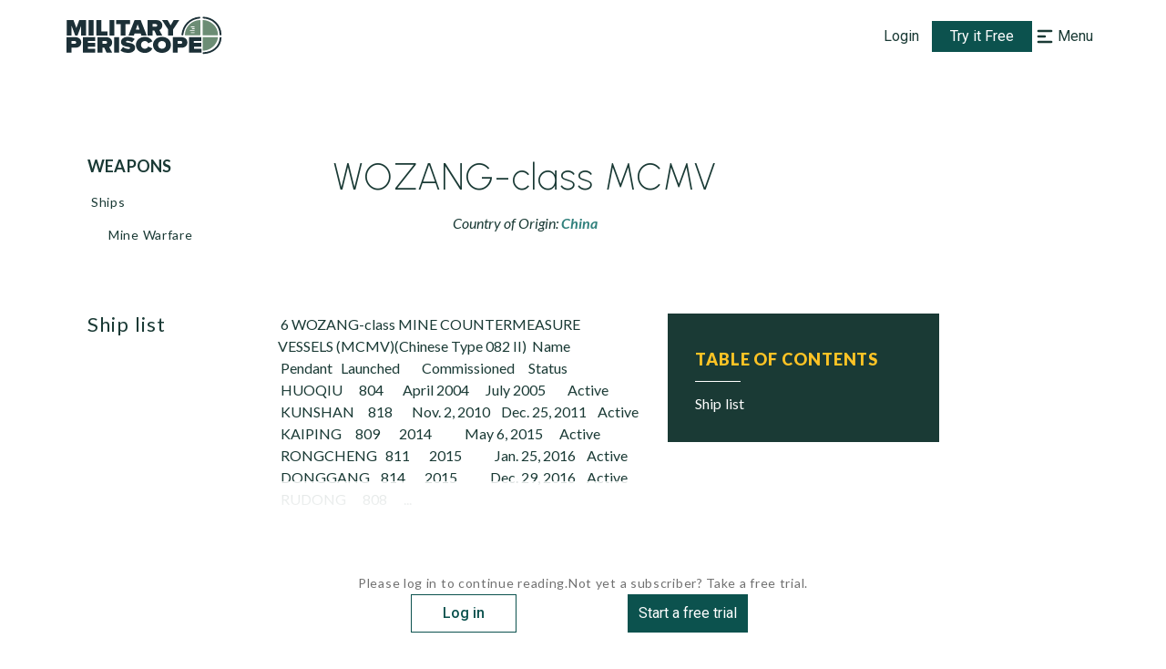

--- FILE ---
content_type: application/javascript
request_url: https://www.militaryperiscope.com/_next/static/chunks/5441.bf89721b25940e59.js
body_size: 15083
content:
"use strict";(self.webpackChunk_N_E=self.webpackChunk_N_E||[]).push([[5441],{94259:function(e,t,i){i.d(t,{Z:function(){return g}});var n=i(35944),r=i(11163),o=(i(67294),i(50280)),a=i(33431),l=i(12548),c=i(25236),p=l.Z.h2((0,a.iv)({position:"relative",fontSize:(0,c.Z)(14),lineHeight:(0,c.Z)(28),letterSpacing:"0.05em",textTransform:"capitalize",mb:"8px",borderColor:"secondaryGreen",overflow:"hidden",textOverflow:"ellipsis","&:hover":{borderColor:"hoverLink"}}),(function(e){var t=e.$isActive,i=e.$isDisabled;return(0,a.iv)({pl:t?"18px":"4px",ml:t&&"-18px",borderLeft:t&&"4px solid",color:t?"greenDark":"text",fontWeight:t?"600":"400",cursor:i?"default":"pointer","&:hover":{color:i?"text":"hoverLink"}})})),d=(0,l.Z)(p)((function(e){var t=e.$isActive;return(0,a.iv)({maxWidth:"180px",pl:t?"18px":"23px",m:"0"})})),u=i(1799),s=i(47476),h=i(59941),f=i(63010),m=i(9830),v=function(e){var t=e.isMulticategory,i=e.parentItm,a=e.className,l=(0,r.useRouter)(),c=(0,f.b)().navItems;if("/_preview"===l.asPath)return(0,n.tZ)("nav",{role:"navigation","aria-label":"Category navigation",children:(0,n.tZ)(u.Z,{children:(0,n.tZ)(h.Z,{isActive:!1})})});if(!c||!(c.length>0))return null;var v=!["News","Reports",o.pu].includes(c[0].title),g=!["Militant Organizations","Militant Organizations (Historical)","Armed Forces"].includes(c[0].title);return(0,n.tZ)("nav",{role:"navigation","aria-label":"Category navigation",children:(0,n.BX)(u.Z,{className:a,children:[(0,n.tZ)(m.Z,{href:c[0].url,passHref:!0,children:(0,n.tZ)(s.fx,{children:(0,n.tZ)(h.Z,{isActive:!!v&&1===c.length,children:c[0].title})})}),c[1]&&v&&(!g&&t?i.map((function(e,t){return(0,n.tZ)(m.Z,{href:e.url.split("/").slice(0,-1).join("/"),passHref:!0,children:(0,n.tZ)(s.fx,{children:(0,n.tZ)(d,{$isActive:3===c.length,children:(e.titleCategory||e.title)+(t===i.length-1?"":",")})})},e.title)})):(0,n.tZ)(m.Z,{href:c[1].url,passHref:!0,children:(0,n.tZ)(s.fx,{children:(0,n.tZ)(p,{$isActive:2===c.length,children:c[1].title})})})),c[2]&&g&&(t?i.map((function(e,t){return(0,n.tZ)(m.Z,{href:e.url.split("/").slice(0,-1).join("/"),passHref:!0,children:(0,n.tZ)(s.fx,{children:(0,n.tZ)(d,{$isActive:3===c.length,children:(e.titleCategory||e.title)+(t===i.length-1?"":",")})})},e.title)})):(0,n.tZ)(m.Z,{href:c[2].url,passHref:!0,children:(0,n.tZ)(s.fx,{children:(0,n.tZ)(d,{$isActive:3===c.length,children:c[2].title})})},c[2].title))]})})};v.defaultProps={isMulticategory:!1};var g=v},32079:function(e,t,i){var n=i(35944),r=i(64934),o=i(95277),a=i(94726);t.Z=function(e){var t=e.isHigher,i=void 0!==t&&t,l=e.recordName;return(0,n.BX)(o.z9,{$isHigher:i,role:"complementary","aria-label":"Free trial upgrade section",children:[(0,n.tZ)(o.ut,{}),(0,n.BX)(o.OP,{children:[(0,n.tZ)(o.j2,{children:"Don't have access to the full content yet?"}),(0,n.tZ)(a.Z,{recordName:l})]}),(0,n.BX)(o.al,{children:[(0,n.tZ)(o.p4,{children:"Military Periscope gives you easy-to-use, integrated, open-source intelligence on\u2026"}),(0,n.BX)(o.h0,{children:[(0,n.BX)(o.OU,{children:["More than ",(0,n.tZ)("b",{children:"7,500 weapons systems"})," and platforms"]}),(0,n.BX)(o.OU,{children:["Nearly every country's ",(0,n.tZ)("b",{children:"armed forces"})]}),(0,n.tZ)(o.OU,{children:(0,n.tZ)("b",{children:"Militant organizations"})})]})]}),(0,n.BX)(o.S6,{children:[(0,n.tZ)(r.Z,{width:802,height:445,alt:"laptop image",src:"/img/laptop-img.jpg",quality:100}),(0,n.tZ)(o._p,{children:"Try Military Periscope full access"}),(0,n.tZ)(a.Z,{recordName:l})]})]})}},919:function(e,t,i){var n=i(35944),r=i(67294),o=i(80171),a=i(63010),l=i(64934),c=i(9830),p=i(95277);t.Z=function(e){var t=e.isHigher,i=void 0!==t&&t,d=(0,r.useState)(null)[0],u=(0,a.b)(),s=u.user,h=u.currentHref;return(0,n.BX)(p.z9,{$isHigher:i,children:[(0,n.tZ)(p.ut,{}),(0,n.BX)(p.Gz,{children:[!s&&(0,n.BX)(p.W4,{children:[(0,n.tZ)(p.aN,{children:"Please log in to continue reading."}),(0,n.BX)("form",{children:[(0,n.tZ)("input",{type:"hidden",name:"csrfmiddlewaretoken",value:d||""}),(0,n.tZ)("input",{type:"hidden",name:"next",value:h||""}),(0,n.tZ)(p.TX,{formMethod:"get",formAction:"/accounts/auth0/login/",type:"submit",children:"Log in"})]})]}),(0,n.BX)(p.W4,{children:[(0,n.tZ)(p.aN,{children:"Not yet a subscriber? Take a free trial."}),(0,n.tZ)(c.Z,{href:o.j_,children:(0,n.tZ)(p.DB,{children:"Start a free trial"})})]})]}),(0,n.BX)(p.al,{children:[(0,n.tZ)(p.p4,{children:"Military Periscope gives you easy-to-use, integrated, open-source intelligence on\u2026"}),(0,n.BX)(p.h0,{children:[(0,n.BX)(p.OU,{children:["More than ",(0,n.tZ)("b",{children:"7,500 weapons systems"})," and platforms"]}),(0,n.BX)(p.OU,{children:["Nearly every country's ",(0,n.tZ)("b",{children:"armed forces"})]}),(0,n.tZ)(p.OU,{children:(0,n.tZ)("b",{children:"Militant organizations"})})]})]}),(0,n.BX)(p.iI,{children:[(0,n.tZ)(l.Z,{width:802,height:445,alt:"laptop image",src:"/img/laptop-img.jpg",quality:100}),(0,n.tZ)(p.GZ,{children:"Try Military Periscope free for seven days"}),(0,n.tZ)(c.Z,{href:o.j_,children:(0,n.tZ)(p.DB,{children:"Start a Free Trial"})})]})]})}},46158:function(e,t,i){i.d(t,{Z:function(){return c}});var n=i(828),r=i(67294),o=i(63010),a=i(33048),l=function(){var e=(0,o.b)().setPercentOfCoveredTitle,t=function(){0===window.scrollY&&e(a.Zc),window.scrollY>260&&e(a.gH)};(0,r.useEffect)((function(){return window.addEventListener("scroll",t),function(){return window.removeEventListener("scroll",t)}}),[])},c=function(e){var t=(0,o.b)(),i=t.headerRef,a=t.setPercentOfCoveredTitle;l(),(0,r.useEffect)((function(){if(e.current){var t=e.current,r=new IntersectionObserver((function(e){var t=(0,n.Z)(e,1)[0];a(t.intersectionRatio)}),{root:i,threshold:[0,.1,.2,.3,.4,.5,.6,.7,.8,.9,1],rootMargin:"-72px"});return r.observe(t),function(){return r.unobserve(t)}}}),[e])}},62167:function(e,t,i){var n=i(47568),r=i(97582),o=i(11163),a=i(67294),l=i(12899),c=i(63010),p=i(73353);t.Z=function(e,t){var i=(0,o.useRouter)(),d=(0,a.useState)(e),u=d[0],s=d[1],h=(0,c.b)().isLogged,f=(0,a.useRef)(!1);return(0,a.useEffect)((function(){function e(){return(e=(0,n.Z)((function(){var e,n;return(0,r.__generator)(this,(function(r){switch(r.label){case 0:return i.asPath.includes("/preview/")||i.asPath.includes("/_preview/")?[2]:f.current||h?[3,1]:(f.current=!0,[3,3]);case 1:return t(!0),e=i.asPath.split("#"),[4,(0,l.fx)((0,p.Z)(e[0]))];case 2:n=r.sent(),s(n.json.componentProps),t(!1),r.label=3;case 3:return[2]}}))}))).apply(this,arguments)}!function(){e.apply(this,arguments)}()}),[h,i.asPath]),u}},40264:function(e,t,i){i.d(t,{Z:function(){return l}});var n=i(67294),r=i(63010),o=i(50280);function a(e){return"string"!==typeof e?"":null===e||void 0===e?void 0:e.replace(/<\/?[^>]+(>|$)/g,"")}var l=function(e,t){var i=arguments.length>2&&void 0!==arguments[2]?arguments[2]:null,l=(0,n.useRef)(!1),c=(0,r.b)(),p=c.user,d=c.contentView,u=c.setIsContentCropped;(0,n.useEffect)((function(){if(e){var n;if(i)"news"===i&&(n=a(e.story).endsWith("...")),"report"===i&&(n=a(e.report).endsWith("..."));else{var r=e[e.length-1]||{};if((null===r||void 0===r?void 0:r.type)===o.aD){var c=r.value.body;if(c[c.length-1].type===o.vj)return void(n=!1);n=c.type===o.NC?a(c[c.length-1].value.content).endsWith("..."):a(c[c.length-1].value).endsWith("...")}else{var s=r.value;Array.isArray(s)&&s.length>0?n=s[s.length-1].type===o.NC?a(s[s.length-1].value.content).endsWith("..."):a(s[s.length-1].value).endsWith("..."):(null===s||void 0===s?void 0:s.type)===o.NC?n=a(s.value.content).endsWith("..."):s&&(n=a(s).endsWith("..."))}}u(n),window.dataLayer=window.dataLayer||[],window.dataLayer.push({event:"pageView",contentView:d,restrictionType:t}),l.current||!p?(l.current=!0,window.dataLayer.push({event:"pageFullyLoaded"}),window.dataLayer.push({event:"isContentCropped",isContentCropped:n})):l.current=!0}}),[e])}},51618:function(e,t,i){i.d(t,{$y:function(){return W},ER:function(){return w},Fb:function(){return C},S$:function(){return m},WX:function(){return f},W_:function(){return s},Xu:function(){return A},Y$:function(){return D},ZG:function(){return g},bA:function(){return v},jQ:function(){return S},kX:function(){return x},mT:function(){return h},oG:function(){return b},q$:function(){return y},q9:function(){return k},qo:function(){return z}});var n=i(26042),r=i(80795),o=i(33431),a=i(4776),l=i(33048),c=i(12548),p=i(25236),d=i(71037),u=i(59851),s=(0,c.Z)(r.kC)((0,o.iv)({flexDirection:["column","column","row"],gap:["30px","30px","70px"]}),(function(e){var t=e.$isDetailedNavActive,i=e.$opacity,n=e.$isVisibleOnPrint;return(0,o.iv)({mb:t?["37px","37px","78px"]:["46px","46px","72px"],opacity:i,"@media print":n?{opacity:1}:{}})})),h=(0,c.Z)(r.kC)((0,o.iv)({flexDirection:"column",textAlign:"center",width:l.cm,mt:"20px"})),f=c.Z.p((0,o.iv)({mt:"18px",fontStyle:"italic"})),m=((0,c.Z)(r.kC)((0,o.iv)({flexDirection:["column-reverse","column-reverse","row"],alignItems:["center","center","normal"],gap:["40px","40px","32px"],justifyContent:["normal","normal","space-between"]}),(function(e){var t=e.$isGallery;return(0,o.iv)({width:t?l.cm:["100%","100%","calc(64% + ".concat(l.vw,")")],ml:t?[0,0,l.vw]:0})})),c.Z.div((function(){return(0,o.iv)({width:"100%",mb:"70px",display:"inline","&":["","","",{position:"relative",display:"block",paddingLeft:"calc(185px + 24px)",paddingRight:"calc(185px + 24px)"}],"& a":{color:"suggestedLinkColor",textDecoration:"none",fontWeight:"bold","@media print":{textDecoration:"underline !important",color:"#1A3A35 !important"},"&:hover":{textDecoration:"underline"}}})}))),v=c.Z.h2((function(e){var t=e.$isVisible,i=void 0===t||t,r=e.$level,a=void 0===r?0:r;return(0,o.iv)((0,n.Z)({width:"162px",fontSize:(0,p.Z)(22),lineHeight:(0,p.Z)(24),letterSpacing:"0.05em","&:first-letter":{textTransform:"uppercase"},position:!i&&"absolute",margin:["2rem 0","2rem 0","2rem 0",0],"&":["","","",{position:0===a?"absolute":"initial",mb:0!==a&&i&&"32px",left:0,top:0,width:"185px"}],"@media print":{width:"100%"},height:!i&&"0"},!i&&{display:"none"}))})),g=c.Z.div((function(e){var t=e.$isIndented,i=void 0!==t&&t;return(0,o.iv)({ml:i?"12px":0,minHeight:["","","25px"]})})),x=c.Z.p((0,o.iv)({fontSize:"14px"})),Z=parseInt(l.vw,10)+96+40,y=(0,c.Z)(r.kC)((0,o.iv)({mt:"24px",mb:["70px","50px","30px"],gap:"28px",justifyContent:"center",alignItems:"flex-end"})),b=(0,c.Z)(d.o)((0,o.iv)({pl:[0,0,l.vw],width:["100%","100%","calc((100% + ".concat(Z,"px) * 0.64)")]})),w=(0,c.Z)(b)((0,o.iv)({fontSize:(0,p.Z)(22),textAlign:"center",mb:"24px"})),C=(0,c.Z)(b)((0,o.iv)({"& p:first-of-type":{mt:"30px",mb:"12px"}})),D=(0,c.Z)(r.kC)((0,o.iv)({flexDirection:["column","column","row"],gap:["30px","30px","70px"],mb:["52px","52px","57px"]}),(function(e){var t=e.$opacity,i=e.$isVisibleOnPrint;return(0,o.iv)({opacity:t,"@media print":i?{opacity:1}:{}})})),S=c.Z.div((function(e){var t=e.$isFlexColumn,i=void 0!==t&&t;return(0,o.iv)((0,n.Z)({mb:"32px"},i&&{display:"flex",justifyContent:"center",flexDirection:"column"}))})),z=c.Z.h3((0,o.iv)({mb:"32px",fontSize:(0,p.Z)(22),letterSpacing:"0.05em","&:first-letter":{textTransform:"uppercase"}})),W=(0,c.Z)(a.Z)((0,o.iv)((0,n.Z)({width:"100%",lineHeight:(0,p.Z)(24),display:"inline",color:"text","& :is(ul, ol)":{mb:"10px"},"& p ":{mb:"10px","& span":{"&":{lineHeight:"1.5rem !important",fontFamily:"Lato !important"}}},"& pre":{color:"#1A3A35 !important","& a":{color:"#32817D !important",textDecoration:"none !important",fontWeight:"bold","@media print":{textDecoration:"underline !important",color:"#1A3A35 !important"},"&:hover":{textDecoration:"underline !important"}},"& span":{fontSize:"inherit !important",color:"inherit !important",lineHeight:"inherit !important",fontFamily:"inherit !important"}},"& a":{color:"#32817D !important",textDecoration:"none !important",fontWeight:"bold !important","@media print":{textDecoration:"underline !important",color:"#1A3A35 !important"},"&:hover":{textDecoration:"underline !important"},"& span":{color:"#32817D !important",textDecoration:"none !important",fontWeight:"bold !important","&:hover":{textDecoration:"underline !important"}}},"& span":{fontSize:"inherit !important",color:"text",lineHeight:"1.5rem !important",fontFamily:"Lato !important"},img:{width:"50%",height:"auto"}},u.Z))),k=c.Z.div((0,o.iv)({float:["","","right"],width:["","","330px"],padding:["0 0 2rem","0 0 2rem","0 0 2rem 2rem"],marginRight:[0,0,0,"calc(185px + 24px)"],zIndex:["","",1],position:["","","relative"]})),A=c.Z.div((0,o.iv)({marginLeft:[0,0,0,"calc(185px + 24px)"]}))},17411:function(e,t,i){i.d(t,{M:function(){return a}});var n=i(16829),r=i(33431),o=i(80795),a=(0,n.Z)("article",{target:"e1tbg1xd0"})((0,r.iv)({height:"100%",padding:["32px 20px 72px 20px","32px 40px 72px 40px","70px 40px 100px 96px"],flexDirection:"column",background:"white",".year-heading+span":{display:"none"}}));(0,r.iv)({mt:3,mx:"auto",width:"4/5"})},71037:function(e,t,i){i.d(t,{b:function(){return p},o:function(){return d}});var n=i(26042),r=i(16829),o=i(33431),a=i(4776),l=i(25236),c=i(59851),p=(0,r.Z)("div",{target:"eh7d8f50"})((0,o.iv)({p:{marginBottom:"2rem",letterSpacing:"0.05em",lineHeight:"1.5rem"},ul:{listStyleType:"disc",paddingLeft:"3rem",li:{marginBottom:"2rem"}},"p > a":{"&[href^=mailto]":{color:"darkYellow",textDecoration:"underline",fontWeight:"bold","&:hover":{textDecoration:"none"}},"&:not([href^=mailto])":{display:"inline-block",width:"fit-content",padding:["0.25rem 1rem","0.5rem 2.5rem"],fontFamily:"Roboto",fontWeight:400,fontSize:"0.875rem",lineHeight:"2.5rem",letterSpacing:"0.035em",textDecoration:"none",marginRight:["6px","12px"],"& > b":{fontWeight:400},"&:not(:last-child)":{backgroundColor:"white",color:"black","&:hover":{color:"text",backgroundColor:"focus"}},"&:last-child":{border:"1px solid white",color:"white",padding:["calc(0.25rem - 1px) 1rem","calc(0.5rem - 1px) 2.5rem"],"&:hover":{color:"text",backgroundColor:"focus",borderWidth:"1px",borderStyle:"solid",borderColor:"focus"}}}}})),d=(0,r.Z)(a.Z,{target:"eh7d8f51"})((0,o.iv)((0,n.Z)({lineHeight:(0,l.Z)(28),"& p":{mb:"28px","&:last-child":{mb:0}},"& a":{color:"suggestedLinkColor",textDecoration:"none",fontWeight:"bold","@media print":{textDecoration:"underline !important",color:"#1A3A35 !important"},"&:hover":{textDecoration:"underline"}},img:{width:"50%",height:"auto"}},c.Z)))},59851:function(e,t){t.Z={"& :is(h1, h2, h3, h4)":{fontWeight:"bold"},"& h1":{fontSize:"2em",my:"0.67em"},"& h2":{fontSize:"1.5em",my:"0.83em"},"& h3":{fontSize:"1.17em",my:"1em"},"& h4":{my:"1.33em"}}},37527:function(e,t,i){i.d(t,{M4:function(){return a}});var n=i(16829),r=i(33431),o=i(25236),a=((0,r.iv)({textTransform:"capitalize",fontSize:5,fontWeight:"700",mb:3}),(0,r.iv)({textTransform:"capitalize",fontSize:4,fontWeight:"600"}),(0,r.iv)({textTransform:"capitalize",fontSize:3,fontWeight:"500"}),(0,r.iv)({textTransform:"capitalize",fontSize:4,fontWeight:"medium",borderBottom:"2px black solid",lineHeight:1.5,overflow:"hidden"}),(0,n.Z)("h1",{target:"e2ks2j34"})((0,r.iv)({fontFamily:"'Urbanist'",fontWeight:"200",fontSize:(0,o.Z)(40),lineHeight:(0,o.Z)(48),letterSpacing:"0.03em"})))}}]);
//# sourceMappingURL=5441.bf89721b25940e59.js.map